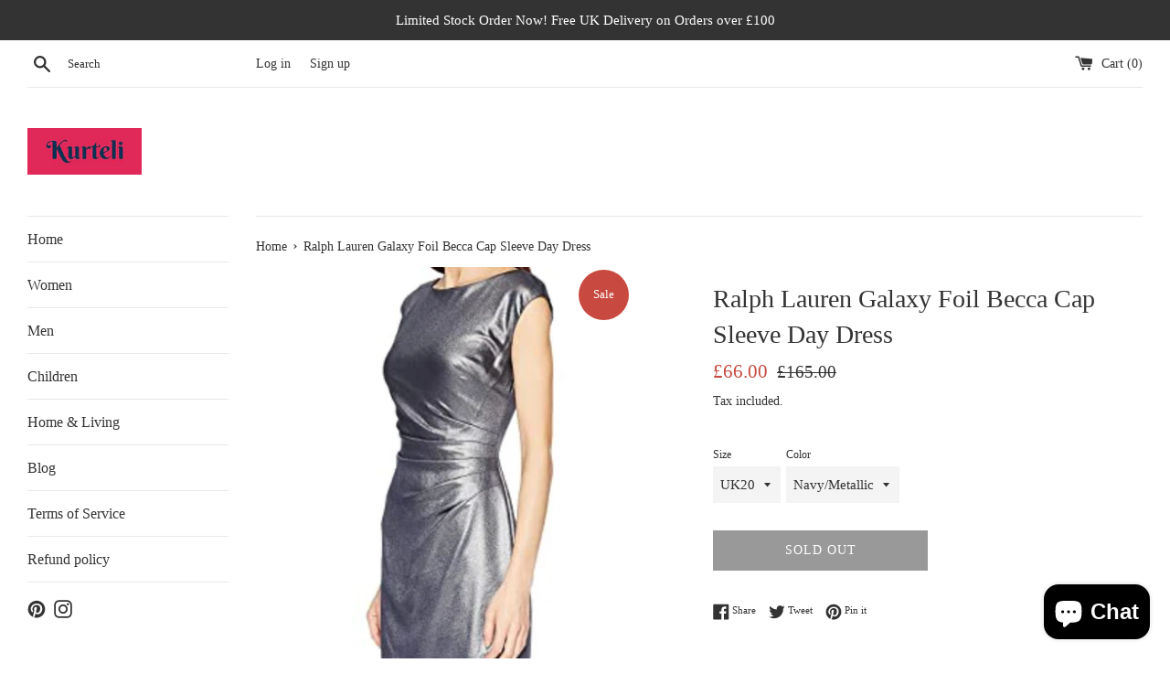

--- FILE ---
content_type: text/javascript; charset=utf-8
request_url: https://kurteli.store/products/lauren-ralph-lauren-galaxy-foil-becca-cap-sleeve-day-dress-lighthouse-navy-silver-foil-womens-dress-uk-size-20-us-size-16-colour-navy-metallic.js
body_size: 339
content:
{"id":7101451894962,"title":"Ralph Lauren Galaxy Foil Becca Cap Sleeve Day Dress","handle":"lauren-ralph-lauren-galaxy-foil-becca-cap-sleeve-day-dress-lighthouse-navy-silver-foil-womens-dress-uk-size-20-us-size-16-colour-navy-metallic","description":"\u003ch5\u003eThe perfact special occasion dress by \u003ca href=\"https:\/\/kurteli.store\/products\/ralph-lauren-womens-gold-sequined-striped-long-sleeve-jewel-neck-above-the-knee-sheath-party-dress?_pos=3\u0026amp;_sid=795f6fe6a\u0026amp;_ss=r\" target=\"_blank\" title=\"Ralph Lauren Dress\" rel=\"noopener noreferrer\"\u003eRalph Lauren\u003c\/a\u003e.\u003c\/h5\u003e\n\u003ch5\u003eRalph Lauren Galaxy Foil Becca Cap Sleeve Day Dress features with Shimmering design on a lightweight-poly fabrication, \u003ca href=\"https:\/\/kurteli.store\/products\/ralph-lauren-b845-grace-bay-floral-dress-black-pink-multi-womens-dress-uk-size-16-us-size-12-colour-black-multi?_pos=2\u0026amp;_sid=c80f7840f\u0026amp;_ss=r\u0026amp;variant=41357615268018\" target=\"_blank\" title=\"Bateau Neckline Dress\" rel=\"noopener noreferrer\"\u003eBateau neckline\u003c\/a\u003e and Concealed zipper closure at back.\u003c\/h5\u003e\n\u003ch5\u003eRalph Lauren Galaxy Foil Becca \u003ca href=\"https:\/\/kurteli.store\/products\/msk-embellished-ruched-cascade-gown?_pos=6\u0026amp;_sid=a9010e670\u0026amp;_ss=r\" target=\"_blank\" title=\"Cap Sleeve Dress\" rel=\"noopener noreferrer\"\u003eCap Sleeve\u003c\/a\u003e Day Dress Straight hemline falls above the knees and looks very gorgeous in any occasion.\u003c\/h5\u003e","published_at":"2021-10-30T18:10:25+01:00","created_at":"2021-10-24T11:27:20+01:00","vendor":"Ralph Lauren","type":"Dress","tags":["Women"],"price":6600,"price_min":6600,"price_max":6600,"available":false,"price_varies":false,"compare_at_price":16500,"compare_at_price_min":16500,"compare_at_price_max":16500,"compare_at_price_varies":false,"variants":[{"id":41206492299442,"title":"UK20 \/ Navy\/Metallic","option1":"UK20","option2":"Navy\/Metallic","option3":null,"sku":"100125133","requires_shipping":true,"taxable":true,"featured_image":null,"available":false,"name":"Ralph Lauren Galaxy Foil Becca Cap Sleeve Day Dress - UK20 \/ Navy\/Metallic","public_title":"UK20 \/ Navy\/Metallic","options":["UK20","Navy\/Metallic"],"price":6600,"weight":500,"compare_at_price":16500,"inventory_management":"shopify","barcode":"","requires_selling_plan":false,"selling_plan_allocations":[]}],"images":["\/\/cdn.shopify.com\/s\/files\/1\/0594\/8860\/0242\/products\/Screenshot2021-10-24at13.46.15.png?v=1635079717","\/\/cdn.shopify.com\/s\/files\/1\/0594\/8860\/0242\/products\/Screenshot2021-10-24at13.48.00.png?v=1635079718","\/\/cdn.shopify.com\/s\/files\/1\/0594\/8860\/0242\/products\/Screenshot2021-10-24at13.46.44.png?v=1635079717"],"featured_image":"\/\/cdn.shopify.com\/s\/files\/1\/0594\/8860\/0242\/products\/Screenshot2021-10-24at13.46.15.png?v=1635079717","options":[{"name":"Size","position":1,"values":["UK20"]},{"name":"Color","position":2,"values":["Navy\/Metallic"]}],"url":"\/products\/lauren-ralph-lauren-galaxy-foil-becca-cap-sleeve-day-dress-lighthouse-navy-silver-foil-womens-dress-uk-size-20-us-size-16-colour-navy-metallic","media":[{"alt":null,"id":23773960339634,"position":1,"preview_image":{"aspect_ratio":0.586,"height":754,"width":442,"src":"https:\/\/cdn.shopify.com\/s\/files\/1\/0594\/8860\/0242\/products\/Screenshot2021-10-24at13.46.15.png?v=1635079717"},"aspect_ratio":0.586,"height":754,"media_type":"image","src":"https:\/\/cdn.shopify.com\/s\/files\/1\/0594\/8860\/0242\/products\/Screenshot2021-10-24at13.46.15.png?v=1635079717","width":442},{"alt":null,"id":23773960405170,"position":2,"preview_image":{"aspect_ratio":0.875,"height":768,"width":672,"src":"https:\/\/cdn.shopify.com\/s\/files\/1\/0594\/8860\/0242\/products\/Screenshot2021-10-24at13.48.00.png?v=1635079718"},"aspect_ratio":0.875,"height":768,"media_type":"image","src":"https:\/\/cdn.shopify.com\/s\/files\/1\/0594\/8860\/0242\/products\/Screenshot2021-10-24at13.48.00.png?v=1635079718","width":672},{"alt":null,"id":23773960372402,"position":3,"preview_image":{"aspect_ratio":0.895,"height":840,"width":752,"src":"https:\/\/cdn.shopify.com\/s\/files\/1\/0594\/8860\/0242\/products\/Screenshot2021-10-24at13.46.44.png?v=1635079717"},"aspect_ratio":0.895,"height":840,"media_type":"image","src":"https:\/\/cdn.shopify.com\/s\/files\/1\/0594\/8860\/0242\/products\/Screenshot2021-10-24at13.46.44.png?v=1635079717","width":752}],"requires_selling_plan":false,"selling_plan_groups":[]}